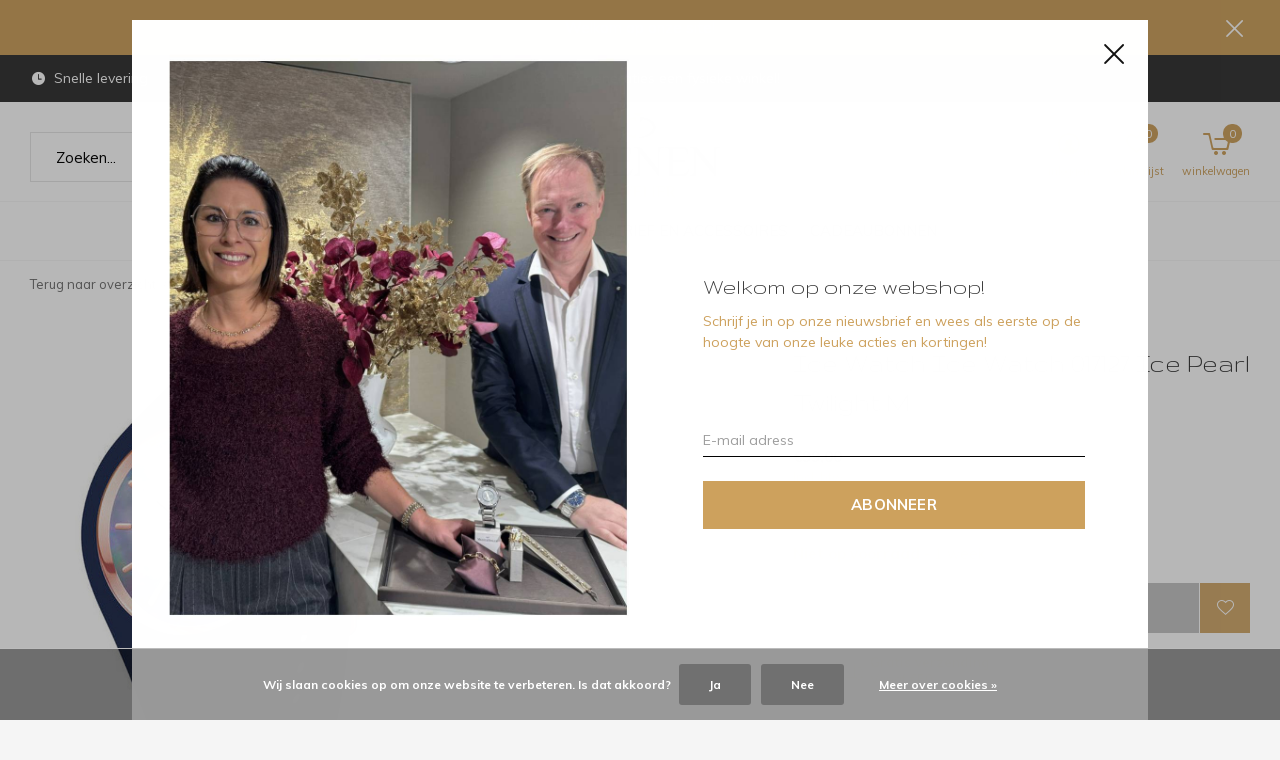

--- FILE ---
content_type: text/html;charset=utf-8
request_url: https://webshop.caenen.com/ice-watch-017127-ice-pearl-twilight-m.html
body_size: 10291
content:
<!doctype html>
<html class="new mobile  full-width" lang="nl" dir="ltr">
	<head>
        <meta charset="utf-8"/>
<!-- [START] 'blocks/head.rain' -->
<!--

  (c) 2008-2026 Lightspeed Netherlands B.V.
  http://www.lightspeedhq.com
  Generated: 21-01-2026 @ 12:55:27

-->
<link rel="canonical" href="https://webshop.caenen.com/ice-watch-017127-ice-pearl-twilight-m.html"/>
<link rel="alternate" href="https://webshop.caenen.com/index.rss" type="application/rss+xml" title="Nieuwe producten"/>
<link href="https://cdn.webshopapp.com/assets/cookielaw.css?2025-02-20" rel="stylesheet" type="text/css"/>
<meta name="robots" content="noodp,noydir"/>
<meta name="google-site-verification" content="EXW-_SBUN6o8-2OA5EPfghnfuBkWDqZMc4wb5JwFvfs"/>
<meta property="og:url" content="https://webshop.caenen.com/ice-watch-017127-ice-pearl-twilight-m.html?source=facebook"/>
<meta property="og:site_name" content="Juwelier Caenen bvba"/>
<meta property="og:title" content="Ice Watch Ice Watch 017127 Ice Pearl Twilight M"/>
<meta property="og:image" content="https://cdn.webshopapp.com/shops/305898/files/340699990/ice-watch-ice-watch-017127-ice-pearl-twilight-m.jpg"/>
<script src="https://www.instagram.com/juweliercaenen/"></script>
<script>
<script>(function(w,d,s,l,i){w[l]=w[l]||[];w[l].push({'gtm.start':
new Date().getTime(),event:'gtm.js'});var f=d.getElementsByTagName(s)[0],
j=d.createElement(s),dl=l!='dataLayer'?'&l='+l:'';j.async=true;j.src=
'https://www.googletagmanager.com/gtm.js?id='+i+dl;f.parentNode.insertBefore(j,f);
})(window,document,'script','dataLayer','GTM-KKWC4XFC');</script>
</script>
<!--[if lt IE 9]>
<script src="https://cdn.webshopapp.com/assets/html5shiv.js?2025-02-20"></script>
<![endif]-->
<!-- [END] 'blocks/head.rain' -->
		<meta charset="utf-8">
		<meta http-equiv="x-ua-compatible" content="ie=edge">
		<title>Ice Watch Ice Watch 017127 Ice Pearl Twilight M - Juwelier Caenen bvba</title>
		<meta name="description" content="">
		<meta name="keywords" content="Ice, Watch, Ice, Watch, 017127, Ice, Pearl, Twilight, M">
		<meta name="theme-color" content="#ffffff">
		<meta name="MobileOptimized" content="320">
		<meta name="HandheldFriendly" content="true">
<!-- 		<meta name="viewport" content="width=device-width,initial-scale=1,maximum-scale=1,viewport-fit=cover,target-densitydpi=device-dpi,shrink-to-fit=no"> -->
    <meta name="viewport" content="width=device-width, initial-scale=1.0, maximum-scale=5.0, user-scalable=no">
    <meta name="apple-mobile-web-app-capable" content="yes">
    <meta name="apple-mobile-web-app-status-bar-style" content="black">
		<meta name="author" content="https://www.dmws.nl">
		<link rel="preload" as="style" href="https://cdn.webshopapp.com/assets/gui-2-0.css?2025-02-20">
		<link rel="preload" as="style" href="https://cdn.webshopapp.com/assets/gui-responsive-2-0.css?2025-02-20">
		<link rel="preload" href="https://fonts.googleapis.com/css?family=Muli:100,300,400,500,600,700,800,900%7CGruppo:100,300,400,500,600,700,800,900&display=block" as="style">
		<link rel="preload" as="style" href="https://cdn.webshopapp.com/shops/305898/themes/162415/assets/fixed.css?2025113014424220210105160803">
    <link rel="preload" as="style" href="https://cdn.webshopapp.com/shops/305898/themes/162415/assets/screen.css?2025113014424220210105160803">
		<link rel="preload" as="style" href="https://cdn.webshopapp.com/shops/305898/themes/162415/assets/custom.css?2025113014424220210105160803">
		<link rel="preload" as="font" href="https://cdn.webshopapp.com/shops/305898/themes/162415/assets/icomoon.woff2?2025113014424220210105160803">
		<link rel="preload" as="script" href="https://cdn.webshopapp.com/assets/jquery-1-9-1.js?2025-02-20">
		<link rel="preload" as="script" href="https://cdn.webshopapp.com/assets/jquery-ui-1-10-1.js?2025-02-20">
		<link rel="preload" as="script" href="https://cdn.webshopapp.com/shops/305898/themes/162415/assets/scripts.js?2025113014424220210105160803">
		<link rel="preload" as="script" href="https://cdn.webshopapp.com/shops/305898/themes/162415/assets/custom.js?2025113014424220210105160803">
    <link rel="preload" as="script" href="https://cdn.webshopapp.com/assets/gui.js?2025-02-20">
		<link href="https://fonts.googleapis.com/css?family=Muli:100,300,400,500,600,700,800,900%7CGruppo:100,300,400,500,600,700,800,900&display=block" rel="stylesheet" type="text/css">
		<link rel="stylesheet" media="screen" href="https://cdn.webshopapp.com/assets/gui-2-0.css?2025-02-20">
		<link rel="stylesheet" media="screen" href="https://cdn.webshopapp.com/assets/gui-responsive-2-0.css?2025-02-20">
    <link rel="stylesheet" media="screen" href="https://cdn.webshopapp.com/shops/305898/themes/162415/assets/fixed.css?2025113014424220210105160803">
		<link rel="stylesheet" media="screen" href="https://cdn.webshopapp.com/shops/305898/themes/162415/assets/screen.css?2025113014424220210105160803">
		<link rel="stylesheet" media="screen" href="https://cdn.webshopapp.com/shops/305898/themes/162415/assets/custom.css?2025113014424220210105160803">
		<link rel="icon" type="image/x-icon" href="https://cdn.webshopapp.com/shops/305898/themes/162415/v/478606/assets/favicon.png?20210121172331">
		<link rel="apple-touch-icon" href="https://cdn.webshopapp.com/shops/305898/themes/162415/assets/apple-touch-icon.png?2025113014424220210105160803">
		<link rel="mask-icon" href="https://cdn.webshopapp.com/shops/305898/themes/162415/assets/safari-pinned-tab.svg?2025113014424220210105160803" color="#000000">
		<link rel="manifest" href="https://cdn.webshopapp.com/shops/305898/themes/162415/assets/manifest.json?2025113014424220210105160803">
		<link rel="preconnect" href="https://ajax.googleapis.com">
		<link rel="preconnect" href="//cdn.webshopapp.com/">
		<link rel="preconnect" href="https://fonts.googleapis.com">
		<link rel="preconnect" href="https://fonts.gstatic.com" crossorigin>
		<link rel="dns-prefetch" href="https://ajax.googleapis.com">
		<link rel="dns-prefetch" href="//cdn.webshopapp.com/">	
		<link rel="dns-prefetch" href="https://fonts.googleapis.com">
		<link rel="dns-prefetch" href="https://fonts.gstatic.com" crossorigin>
    <script src="https://cdn.webshopapp.com/assets/jquery-1-9-1.js?2025-02-20"></script>
    <script src="https://cdn.webshopapp.com/assets/jquery-ui-1-10-1.js?2025-02-20"></script>
		<meta name="msapplication-config" content="https://cdn.webshopapp.com/shops/305898/themes/162415/assets/browserconfig.xml?2025113014424220210105160803">
<meta property="og:title" content="Ice Watch Ice Watch 017127 Ice Pearl Twilight M">
<meta property="og:type" content="website"> 
<meta property="og:description" content="">
<meta property="og:site_name" content="Juwelier Caenen bvba">
<meta property="og:url" content="https://webshop.caenen.com/">
<meta property="og:image" content="https://cdn.webshopapp.com/shops/305898/files/340699990/300x250x2/ice-watch-ice-watch-017127-ice-pearl-twilight-m.jpg">
<meta itemprop="price" content="99.00"><meta itemprop="priceCurrency" content="EUR">
<meta name="twitter:title" content="Ice Watch Ice Watch 017127 Ice Pearl Twilight M">
<meta name="twitter:description" content="">
<meta name="twitter:site" content="Juwelier Caenen bvba">
<meta name="twitter:card" content="https://cdn.webshopapp.com/shops/305898/themes/162415/v/891635/assets/logo.png?20211025211337">
<meta name="twitter:image" content="https://cdn.webshopapp.com/shops/305898/files/340699990/300x250x2/ice-watch-ice-watch-017127-ice-pearl-twilight-m.jpg">
<script type="application/ld+json">
  [
        {
      "@context": "http://schema.org",
      "@type": "Product", 
      "name": "Ice Watch Ice Watch 017127 Ice Pearl Twilight M",
      "url": "https://webshop.caenen.com/ice-watch-017127-ice-pearl-twilight-m.html",
      "brand": "Ice Watch",            "image": "https://cdn.webshopapp.com/shops/305898/files/340699990/300x250x2/ice-watch-ice-watch-017127-ice-pearl-twilight-m.jpg",            "mpn": "017127",            "offers": {
        "@type": "Offer",
        "price": "99.00",        "url": "https://webshop.caenen.com/ice-watch-017127-ice-pearl-twilight-m.html",
        "priceValidUntil": "2027-01-21",
        "priceCurrency": "EUR"      }
          },
        {
      "@context": "http://schema.org/",
      "@type": "Organization",
      "url": "https://webshop.caenen.com/",
      "name": "Juwelier Caenen bvba",
      "legalName": "Juwelier Caenen bvba",
      "description": "",
      "logo": "https://cdn.webshopapp.com/shops/305898/themes/162415/v/891635/assets/logo.png?20211025211337",
      "image": "https://cdn.webshopapp.com/shops/305898/themes/162415/v/2230928/assets/hero-1-image.jpg?20240222144423",
      "contactPoint": {
        "@type": "ContactPoint",
        "contactType": "Customer service",
        "telephone": "089 714223"
      },
      "address": {
        "@type": "PostalAddress",
        "streetAddress": "Kerkplein 3",
        "addressLocality": "België",
        "postalCode": "3620 Lanaken",
        "addressCountry": "NL"
      }
         
    },
    { 
      "@context": "http://schema.org", 
      "@type": "WebSite", 
      "url": "https://webshop.caenen.com/", 
      "name": "Juwelier Caenen bvba",
      "description": "",
      "author": [
        {
          "@type": "Organization",
          "url": "https://www.dmws.nl/",
          "name": "DMWS B.V.",
          "address": {
            "@type": "PostalAddress",
            "streetAddress": "Klokgebouw 195 (Strijp-S)",
            "addressLocality": "Eindhoven",
            "addressRegion": "NB",
            "postalCode": "5617 AB",
            "addressCountry": "NL"
          }
        }
      ]
    }
  ]
</script>    	</head>
	<body>
  	    <form action="https://webshop.caenen.com/account/newsletter/" method="post" class="popup-a form-welcome news-letter-popup">
  <input type="hidden" name="key" value="186cba310a32fa0172fcd0e5ff44478b" />
  <figure><img src="https://cdn.webshopapp.com/shops/305898/themes/162415/v/2497166/assets/newsletter-image.jpg?20251119162200" alt="Placeholder" width="465" height="590"></figure>
  <div class="right">
  <h2>Welkom op onze webshop!</h2>
  <p>Schrijf je in op onze nieuwsbrief en wees als eerste op de hoogte van onze leuke acties en kortingen! </p>
  <p>
    <label for="formNewsletterEmail">E-mail adress</label>
    <input type="email" id="formNewsletterEmail" name="email" required>
    <button type="submit" class="submit-newsletter">Abonneer</button>
  </p>
  </div>
</form>        <ul class="hidden-data hidden"><li>305898</li><li>162415</li><li>nee</li><li>nl</li><li>live</li><li></li><li>https://webshop.caenen.com/</li></ul><div id="root" ><header id="top" class=" static"><p id="logo" class="text-center"><a href="https://webshop.caenen.com/" accesskey="h"><img src="https://cdn.webshopapp.com/shops/305898/themes/162415/v/891635/assets/logo.png?20211025211337" alt="Juwelier Caenen bvba"></a></p><nav id="skip"><ul><li><a href="#nav" accesskey="n">Ga naar navigatie (n)</a></li><li><a href="#content" accesskey="c">Ga naar inhoud (c)</a></li><li><a href="#footer" accesskey="f">Ga naar footer (f)</a></li></ul></nav><nav id="nav" aria-label="Kies een categorie" class="align-center"><ul><li class="menu-uppercase"><a  href="https://webshop.caenen.com/horloges/">Horloges</a><div><div><h3><a href="https://webshop.caenen.com/horloges/meistersinger/">Meistersinger</a></h3></div><div><h3><a href="https://webshop.caenen.com/horloges/frederique-constant/">Frédérique Constant</a></h3></div><div><h3><a href="https://webshop.caenen.com/horloges/alpina/">Alpina</a></h3></div><div><h3><a href="https://webshop.caenen.com/horloges/balmain/">Balmain</a></h3></div><div><h3><a href="https://webshop.caenen.com/horloges/victorinox/">Victorinox</a></h3></div><div><h3><a href="https://webshop.caenen.com/horloges/jaguar/">Jaguar</a></h3></div><div><h3><a href="https://webshop.caenen.com/horloges/tw-steel/">TW Steel</a></h3></div><div><h3><a href="https://webshop.caenen.com/horloges/festina/">Festina</a></h3></div><div><h3><a href="https://webshop.caenen.com/horloges/rodania/">Rodania</a></h3></div><div><h3><a href="https://webshop.caenen.com/horloges/ice-watch/">Ice Watch</a></h3></div><div><h3><a href="https://webshop.caenen.com/horloges/jacques-du-manoir/">Jacques du Manoir</a></h3></div><div><h3><a href="https://webshop.caenen.com/horloges/boss-by-hugo-boss/">Boss by Hugo Boss</a></h3></div><div><h3><a href="https://webshop.caenen.com/horloges/swiss-capsule-watchwinder/">Swiss Capsule Watchwinder</a></h3></div><div><h3><a href="https://webshop.caenen.com/horloges/lotus/">Lotus</a></h3></div><div><h3><a href="https://webshop.caenen.com/horloges/ciga-design/">Ciga Design</a></h3></div></div></li><li class="menu-uppercase"><a  href="https://webshop.caenen.com/juwelen/">Juwelen</a><div><div><h3><a href="https://webshop.caenen.com/juwelen/one-more/">One More</a></h3></div><div><h3><a href="https://webshop.caenen.com/juwelen/the-flanders-collection/">The Flanders Collection</a></h3></div><div><h3><a href="https://webshop.caenen.com/juwelen/chimento/">Chimento</a></h3></div><div><h3><a href="https://webshop.caenen.com/juwelen/beheyt/">Beheyt</a></h3></div><div><h3><a href="https://webshop.caenen.com/juwelen/athos/">Athos</a></h3></div><div><h3><a href="https://webshop.caenen.com/juwelen/pesavento/">Pesavento</a></h3></div><div><h3><a href="https://webshop.caenen.com/juwelen/memoire/">Mémoire</a></h3></div><div><h3><a href="https://webshop.caenen.com/juwelen/tessina/">Tessina</a></h3></div><div><h3><a href="https://webshop.caenen.com/juwelen/duo/">Duo</a></h3></div><div><h3><a href="https://webshop.caenen.com/juwelen/naiomy-silver/">Naiomy Silver</a></h3></div><div><h3><a href="https://webshop.caenen.com/juwelen/naiomy-princess/">Naiomy Princess</a></h3></div><div><h3><a href="https://webshop.caenen.com/juwelen/verlovingsring/">Verlovingsring</a></h3></div><div><h3><a href="https://webshop.caenen.com/juwelen/zilver/">Zilver</a></h3></div><div><h3><a href="https://webshop.caenen.com/juwelen/tresoro/">Tresoro</a></h3></div><div><h3><a href="https://webshop.caenen.com/juwelen/disney/">Disney</a></h3></div><div><h3><a href="https://webshop.caenen.com/juwelen/see-you/">See You</a></h3></div></div></li><li class="menu-uppercase"><a  href="https://webshop.caenen.com/schrijfgerief-en-accessoires/">Schrijfgerief en accessoires</a><div><div><h3><a href="https://webshop.caenen.com/schrijfgerief-en-accessoires/pennen/">Pennen</a></h3></div><div><h3><a href="https://webshop.caenen.com/schrijfgerief-en-accessoires/accessoires/">Accessoires</a></h3></div></div></li><li class="menu-uppercase"><a   href="https://webshop.caenen.com/buy-gift-card/">Cadeaubonnen</a></li></ul><ul><li class="search"><a href="./"><i class="icon-zoom2"></i><span>zoeken</span></a></li><li class="login"><a href=""><i class="icon-user-circle"></i><span>inloggen</span></a></li><li class="fav"><a class="open-login"><i class="icon-heart-strong"></i><span>verlanglijst</span><span class="no items" data-wishlist-items>0</span></a></li><li class="cart"><a href="https://webshop.caenen.com/cart/"><i class="icon-cart5"></i><span>winkelwagen</span><span class="no">0</span></a></li></ul></nav><div class="bar"><ul class="list-usp"><li><i class="icon-time"></i> Snelle levering</li><li><i class="icon-truck"></i> Gratis verzending vanaf 50€(NL:100€)</li><li><i class="icon-smile"></i> Al 3 generaties een fysieke winkel!</li></ul></div><p class="announcement">
      Welkom op onze site!
      <a class="close" href="./"></a></p><p class="announcement mobile">
      Welkom op onze site!
      <a class="close" href="./"></a></p><form action="https://webshop.caenen.com/search/" method="get" id="formSearch" data-search-type="desktop"><p><label for="q">Zoeken...</label><input id="q" name="q" type="search" value="" autocomplete="off" required data-input="desktop"><button type="submit">Zoeken</button></p><div class="search-autocomplete" data-search-type="desktop"><ul class="list-cart small m20"></ul><h2>Suggesties</h2><ul class="list-box"><li><a href="https://webshop.caenen.com/tags/alpina-al-240gs4e6b/">Alpina AL-240GS4E6B</a></li><li><a href="https://webshop.caenen.com/tags/alpina-al-247br4fbs6/">Alpina AL-247BR4FBS6</a></li><li><a href="https://webshop.caenen.com/tags/alpina-al-282lnn4v6/">Alpina AL-282LNN4V6</a></li><li><a href="https://webshop.caenen.com/tags/alpina-al-283lbb5aq6/">Alpina AL-283LBB5AQ6</a></li><li><a href="https://webshop.caenen.com/tags/alpina-al-372lbbg4fbv6-seastrong-diver-300-big-dat/">Alpina AL-372LBBG4FBV6 Seastrong Diver 300 Big Date horloge</a></li><li><a href="https://webshop.caenen.com/tags/alpina-al-525lbo4v26-seastrong-diver-300m/">Alpina AL-525LBO4V26 Seastrong Diver 300M</a></li><li><a href="https://webshop.caenen.com/tags/alpina-al-750sg4e6b-alpiner-chronograph-automatic/">Alpina AL-750SG4E6B Alpiner Chronograph Automatic</a></li><li><a href="https://webshop.caenen.com/tags/alpina-al-750vg4e6-alpiner-chronograph/">Alpina AL-750VG4E6 ALPINER CHRONOGRAPH</a></li><li><a href="https://webshop.caenen.com/tags/balmain-b29923914-classic-r/">Balmain B29923914 Classic R</a></li><li><a href="https://webshop.caenen.com/tags/balmain-b41113313-classic-r-lady/">Balmain B41113313 CLASSIC R LADY</a></li></ul></div></form><div class="module-product-bar"><figure><img src="https://dummyimage.com/45x45/fff.png/fff" data-src="https://cdn.webshopapp.com/shops/305898/files/340699990/90x90x1/ice-watch-017127-ice-pearl-twilight-m.jpg" alt="Ice Watch 017127 Ice Pearl Twilight M" width="45" height="45"></figure><h3>Ice Watch Ice Watch Ice Watch 017127 Ice Pearl Twilight M</h3><p class="price">
      €99,00
          </p><p class="link-btn"><a disabled>Niet op voorraad</a></p></div></header><main id="content" ><nav class="nav-breadcrumbs desktop-only"><ul><li><a href="https://webshop.caenen.com/">Terug naar overzicht</a></li><li>Ice Watch 017127 Ice Pearl Twilight M</li></ul></nav><article class="module-product"><ul class="list-slider"><li class=" w100"><a data-fancybox-group="gallery" href="https://cdn.webshopapp.com/shops/305898/files/340699990/image.jpg"><img src="https://cdn.webshopapp.com/shops/305898/files/340699990/660x900x1/ice-watch-ice-watch-017127-ice-pearl-twilight-m.jpg" alt="Ice Watch 017127 Ice Pearl Twilight M" width="660" height="900"></a><ul class="label"><li class="btn  active mobile-only"><a href="javascript:;" class="add-to-wishlist" data-url="https://webshop.caenen.com/account/wishlistAdd/114144101/?variant_id=229629389" data-id="114144101"><i class="icon-heart-outline"></i><span>Aan verlanglijst toevoegen</span></a></li></ul></li></ul><div><header><p><a href="https://webshop.caenen.com/brands/ice-watch/">Ice Watch</a></p><h1>Ice Watch Ice Watch 017127 Ice Pearl Twilight M</h1></header><form action="https://webshop.caenen.com/cart/add/229629389/" id="product_configure_form" method="post" class="form-product" data-url="https://webshop.caenen.com/cart/add/229629389/"><div class="fieldset"><p class="price">
          €99,00
                    <span>Incl. btw</span></p><ul class="list-plain"></ul><p><span class="strong">
                                    Niet op voorraad
                                  </span>
          - 1 week                            </p><input data-always type="hidden" name="bundle_id" id="product_configure_bundle_id" value=""></div><p class="submit m15"><button type="submit" disabled>Niet op voorraad</button><a href="javascript:;" class="open-login"><i class="icon-heart-outline"></i><span>Inloggen voor wishlist</span></a></p><ul class="list-usp"><li><i class="icon-truck"></i><span class="strong">Gratis verzending</span> Vanaf €50,-</li></ul><div class="tabs-a m55"><nav><ul><li><a href="./">Delen</a></li></ul></nav><div><div><ul class="list-social b"><li><a onclick="return !window.open(this.href,'Ice Watch 017127 Ice Pearl Twilight M', 'width=500,height=500')" target="_blank" href="https://www.facebook.com/sharer/sharer.php?u=https://webshop.caenen.com/ice-watch-017127-ice-pearl-twilight-m.html"><i class="icon-facebook"></i> Facebook</a></li><li><a class="twitter-share-button" onclick="return !window.open(this.href,'Ice Watch 017127 Ice Pearl Twilight M', 'width=500,height=500')" target="_blank" href="https://twitter.com/intent/tweet?url=https://webshop.caenen.com/ice-watch-017127-ice-pearl-twilight-m.html"
  data-size="large"><i class="icon-twitter"></i> Tweet</a></li><li><a onclick="return !window.open(this.href,'Ice Watch 017127 Ice Pearl Twilight M', 'width=500,height=500')" target="_blank" href="https://pinterest.com/pin/create/button/?url=https://webshop.caenen.com/ice-watch-017127-ice-pearl-twilight-m.html&description="><i class="icon-pinterest"></i> Pin it</a></li><li><a href="whatsapp://send?text=https://webshop.caenen.com/ice-watch-017127-ice-pearl-twilight-m.html" data-action="share/whatsapp/share"><i class="icon-whatsapp"></i> Whatsapp</a></li></ul></div></div></div></form></div></article><article><header class="heading-mobile text-left"><h5 class="s28 m10">Recente artikelen</h5></header><ul class="list-collection compact"><li class="single no-ajax text-left"><div class="img"><figure><img src="https://cdn.webshopapp.com/shops/305898/files/340699990/660x900x1/ice-watch-017127-ice-pearl-twilight-m.jpg" alt="Ice Watch 017127 Ice Pearl Twilight M" width="310" height="430"></figure><form class="desktop-only" action="https://webshop.caenen.com/ice-watch-017127-ice-pearl-twilight-m.html" method="post"><p><button class="w100" type="submit">Bekijk product</button></p></form></div><p>Ice Watch</p><h2><a href="https://webshop.caenen.com/ice-watch-017127-ice-pearl-twilight-m.html">Ice Watch 017127 Ice Pearl Twilight M</a></h2><p class="price">€99,00</p></li></ul></article></main><aside id="cart"><h5>Winkelwagen</h5><p>
    U heeft geen artikelen in uw winkelwagen...
  </p><p class="submit"><span><span>Bedrag tot gratis verzending</span> €50,00</span><span class="strong"><span>Totaal incl. btw</span> €0,00</span><a href="https://webshop.caenen.com/cart/">Bestellen</a></p></aside><form action="https://webshop.caenen.com/account/loginPost/" method="post" id="login"><h5>Inloggen</h5><p><label for="lc">E-mailadres</label><input type="email" id="lc" name="email" autocomplete='email' placeholder="E-mailadres" required></p><p><label for="ld">Wachtwoord</label><input type="password" id="ld" name="password" autocomplete='current-password' placeholder="Wachtwoord" required><a href="https://webshop.caenen.com/account/password/">Wachtwoord vergeten?</a></p><p><button class="side-login-button" type="submit">Inloggen</button></p><footer><ul class="list-checks"><li>Al je orders en retouren op één plek</li><li>Het bestelproces gaat nog sneller</li><li>Je winkelwagen is altijd en overal opgeslagen</li></ul><p class="link-btn"><a class="" href="https://webshop.caenen.com/account/register/">Account aanmaken</a></p></footer><input type="hidden" name="key" value="186cba310a32fa0172fcd0e5ff44478b" /><input type="hidden" name="type" value="login" /></form><p id="compare-btn" ><a class="open-compare"><i class="icon-compare"></i><span>vergelijk</span><span class="compare-items" data-compare-items>0</span></a></p><aside id="compare"><h5>Vergelijk producten</h5><ul class="list-cart compare-products"></ul><p class="submit"><span>You can compare a maximum of 5 products</span><a href="https://webshop.caenen.com/compare/">Start vergelijking</a></p></aside><footer id="footer"><form id="formNewsletter" action="https://webshop.caenen.com/account/newsletter/" method="post" class="form-newsletter"><input type="hidden" name="key" value="186cba310a32fa0172fcd0e5ff44478b" /><h2 class="gui-page-title">Meld je aan voor onze nieuwsbrief</h2><p>Ontvang de nieuwste aanbiedingen en promoties</p><p><label for="formNewsletterEmail">E-mail adres</label><input type="email" id="formNewsletterEmail" name="email" placeholder="E-mail adres" required><button type="submit" class="submit-newsletter">Abonneer</button></p></form><nav><div><h3>Klantenservice</h3><ul><li><a href="https://webshop.caenen.com/service/about/">Over ons</a></li><li><a href="https://webshop.caenen.com/service/general-terms-conditions/">Algemene voorwaarden</a></li><li><a href="https://webshop.caenen.com/service/disclaimer/">Disclaimer</a></li><li><a href="https://webshop.caenen.com/service/privacy-policy/">Privacy Policy</a></li><li><a href="https://webshop.caenen.com/service/payment-methods/">Betaalmethoden</a></li><li><a href="https://webshop.caenen.com/service/shipping-returns/">Verzenden &amp; retourneren</a></li><li><a href="https://webshop.caenen.com/service/">Klantenservice</a></li><li><a href="https://webshop.caenen.com/sitemap/">Sitemap</a></li></ul></div><div><h3>Mijn account</h3><ul><li><a href="https://webshop.caenen.com/account/" title="Registreren">Registreren</a></li><li><a href="https://webshop.caenen.com/account/orders/" title="Mijn bestellingen">Mijn bestellingen</a></li><li><a href="https://webshop.caenen.com/account/tickets/" title="Mijn tickets">Mijn tickets</a></li><li><a href="https://webshop.caenen.com/account/wishlist/" title="Mijn verlanglijst">Mijn verlanglijst</a></li></ul></div><div><h3>Categorieën</h3><ul><li><a href="https://webshop.caenen.com/horloges/">Horloges</a></li><li><a href="https://webshop.caenen.com/juwelen/">Juwelen</a></li><li><a href="https://webshop.caenen.com/schrijfgerief-en-accessoires/">Schrijfgerief en accessoires</a></li></ul></div><div><h3>Over ons</h3><ul class="contact-footer m10"><li><span class="strong">Juwelier Caenen</span></li><li>Kerkplein 3</li><li>3620 Lanaken</li><li>België</li></ul><ul class="contact-footer m10"></ul></div><div class="double"><ul class="link-btn"><li class="callus"><a href="tel:089 714223" class="a">Call us</a></li></ul><ul class="list-social"><li><a rel="external" href="https://www.facebook.com/"><i class="icon-facebook"></i><span>Facebook</span></a></li><li><a rel="external" href="https://www.instagram.com"><i class="icon-instagram"></i><span>Instagram</span></a></li><li><a rel="external" href="https://www.twitter.com/"><i class="icon-twitter"></i><span>Twitter</span></a></li><li><a rel="external" href="https://www.pinterest.com/"><i class="icon-pinterest"></i><span>Pinterest</span></a></li><li><a rel="external" href="https://www.youtube.com/"><i class="icon-youtube"></i><span>Youtube</span></a></li><li><a rel="external" href="https://www.linkedin.com"><i class="icon-linkedin"></i><span>Linkedin</span></a></li></ul></div><figure><img data-src="https://cdn.webshopapp.com/shops/305898/themes/162415/v/478606/assets/logo-upload-footer.png?20210121172331" alt="Juwelier Caenen bvba" width="180" height="40"></figure></nav><ul class="list-payments dmws-payments"><li><img data-src="https://cdn.webshopapp.com/shops/305898/themes/162415/assets/z-cash.png?2025113014424220210105160803" alt="cash" width="45" height="21"></li><li><img data-src="https://cdn.webshopapp.com/shops/305898/themes/162415/assets/z-multisafepay.png?2025113014424220210105160803" alt="multisafepay" width="45" height="21"></li><li><img data-src="https://cdn.webshopapp.com/shops/305898/themes/162415/assets/z-ideal.png?2025113014424220210105160803" alt="ideal" width="45" height="21"></li><li><img data-src="https://cdn.webshopapp.com/shops/305898/themes/162415/assets/z-mistercash.png?2025113014424220210105160803" alt="mistercash" width="45" height="21"></li><li><img data-src="https://cdn.webshopapp.com/shops/305898/themes/162415/assets/z-giropay.png?2025113014424220210105160803" alt="giropay" width="45" height="21"></li><li><img data-src="https://cdn.webshopapp.com/shops/305898/themes/162415/assets/z-directebanking.png?2025113014424220210105160803" alt="directebanking" width="45" height="21"></li><li><img data-src="https://cdn.webshopapp.com/shops/305898/themes/162415/assets/z-banktransfer.png?2025113014424220210105160803" alt="banktransfer" width="45" height="21"></li><li><img data-src="https://cdn.webshopapp.com/shops/305898/themes/162415/assets/z-belfius.png?2025113014424220210105160803" alt="belfius" width="45" height="21"></li><li><img data-src="https://cdn.webshopapp.com/shops/305898/themes/162415/assets/z-kbc.png?2025113014424220210105160803" alt="kbc" width="45" height="21"></li><li><img data-src="https://cdn.webshopapp.com/shops/305898/themes/162415/assets/z-maestro.png?2025113014424220210105160803" alt="maestro" width="45" height="21"></li><li><img data-src="https://cdn.webshopapp.com/shops/305898/themes/162415/assets/z-inghomepay.png?2025113014424220210105160803" alt="inghomepay" width="45" height="21"></li><li><img data-src="https://cdn.webshopapp.com/shops/305898/themes/162415/assets/z-mastercard.png?2025113014424220210105160803" alt="mastercard" width="45" height="21"></li><li><img data-src="https://cdn.webshopapp.com/shops/305898/themes/162415/assets/z-visa.png?2025113014424220210105160803" alt="visa" width="45" height="21"></li></ul><p class="copyright dmws-copyright">© Copyright <span class="date">2019</span> - Theme By <a href="https://dmws.nl/themes/" target="_blank" rel="noopener">DMWS</a> x <a href="https://plus.dmws.nl/" title="Upgrade your theme with Plus+ for Lightspeed" target="_blank" rel="noopener">Plus+</a>  - <a href="https://webshop.caenen.com/rss/">RSS-feed</a></p></footer><script>
   var mobilemenuOpenSubsOnly = '0';
       var instaUser = false;
    var showSecondImage = 1;
  var newsLetterSeconds = '3';
   var test = 'test';
	var basicUrl = 'https://webshop.caenen.com/';
  var ajaxTranslations = {"Add to cart":"Toevoegen aan winkelwagen","Wishlist":"Verlanglijst","Add to wishlist":"Aan verlanglijst toevoegen","Compare":"Vergelijk","Add to compare":"Toevoegen om te vergelijken","Brands":"Merken","Discount":"Korting","Delete":"Verwijderen","Total excl. VAT":"Totaal excl. btw","Shipping costs":"Verzendkosten","Total incl. VAT":"Totaal incl. btw","Read more":"Lees meer","Read less":"Lees minder","No products found":"Geen producten gevonden","View all results":"Bekijk alle resultaten","":""};
  var categories_shop = {"10223834":{"id":10223834,"parent":0,"path":["10223834"],"depth":1,"image":343444962,"type":"category","url":"horloges","title":"Horloges","description":"","count":2078,"subs":{"11001359":{"id":11001359,"parent":10223834,"path":["11001359","10223834"],"depth":2,"image":376423180,"type":"category","url":"horloges\/meistersinger","title":"Meistersinger","description":"Meistersinger, het horloge met \u00e9\u00e9n wijzer...","count":24},"10223837":{"id":10223837,"parent":10223834,"path":["10223837","10223834"],"depth":2,"image":339864181,"type":"category","url":"horloges\/frederique-constant","title":"Fr\u00e9d\u00e9rique Constant","description":"","count":140},"10223838":{"id":10223838,"parent":10223834,"path":["10223838","10223834"],"depth":2,"image":341682317,"type":"category","url":"horloges\/alpina","title":"Alpina","description":"Alpina, het Zwitserse merk met een traditie in sporthorloges!","count":55},"10223839":{"id":10223839,"parent":10223834,"path":["10223839","10223834"],"depth":2,"image":425487418,"type":"category","url":"horloges\/balmain","title":"Balmain","description":"Balmain horloges Swiss Made","count":163},"10223840":{"id":10223840,"parent":10223834,"path":["10223840","10223834"],"depth":2,"image":340699863,"type":"category","url":"horloges\/victorinox","title":"Victorinox","description":"Victorinox","count":69},"10223842":{"id":10223842,"parent":10223834,"path":["10223842","10223834"],"depth":2,"image":344037547,"type":"category","url":"horloges\/jaguar","title":"Jaguar","description":"Jaguar Swiss Made","count":96},"10223843":{"id":10223843,"parent":10223834,"path":["10223843","10223834"],"depth":2,"image":342888449,"type":"category","url":"horloges\/tw-steel","title":"TW Steel","description":"TW Steel: Big in oversized watches","count":14},"10223844":{"id":10223844,"parent":10223834,"path":["10223844","10223834"],"depth":2,"image":0,"type":"category","url":"horloges\/festina","title":"Festina","description":"Festina","count":434},"10223845":{"id":10223845,"parent":10223834,"path":["10223845","10223834"],"depth":2,"image":343587620,"type":"category","url":"horloges\/rodania","title":"Rodania","description":"","count":297},"10223835":{"id":10223835,"parent":10223834,"path":["10223835","10223834"],"depth":2,"image":341091040,"type":"category","url":"horloges\/ice-watch","title":"Ice Watch","description":"Ice Watch: Colour your live!","count":510},"10315454":{"id":10315454,"parent":10223834,"path":["10315454","10223834"],"depth":2,"image":341090691,"type":"category","url":"horloges\/jacques-du-manoir","title":"Jacques du Manoir","description":"Jacques du Manoir.Dit dynamische horlogemerk is 100% Swiss Made.","count":92},"10223841":{"id":10223841,"parent":10223834,"path":["10223841","10223834"],"depth":2,"image":0,"type":"category","url":"horloges\/boss-by-hugo-boss","title":"Boss by Hugo Boss","description":"Boss By Hugo Boss","count":101},"10386527":{"id":10386527,"parent":10223834,"path":["10386527","10223834"],"depth":2,"image":0,"type":"category","url":"horloges\/swiss-capsule-watchwinder","title":"Swiss Capsule Watchwinder","description":"","count":1},"10570610":{"id":10570610,"parent":10223834,"path":["10570610","10223834"],"depth":2,"image":0,"type":"category","url":"horloges\/lotus","title":"Lotus","description":"","count":48},"12486214":{"id":12486214,"parent":10223834,"path":["12486214","10223834"],"depth":2,"image":468163186,"type":"category","url":"horloges\/ciga-design","title":"Ciga Design","description":"Ciga Design moderne mechanische horloges","count":11}}},"10223836":{"id":10223836,"parent":0,"path":["10223836"],"depth":1,"image":343445749,"type":"category","url":"juwelen","title":"Juwelen","description":"Juwelen","count":3145,"subs":{"10223849":{"id":10223849,"parent":10223836,"path":["10223849","10223836"],"depth":2,"image":340809827,"type":"category","url":"juwelen\/one-more","title":"One More","description":"Ge\u00efnspireerd door mode, kunst en architectuur\r\n\r\nIn ons atelier vind je levensgenieters. Ze gebruiken de schoonheid van het dagelijkse leven om extra karakter toe te voegen aan onze juwelencollecties. ","count":273},"10223851":{"id":10223851,"parent":10223836,"path":["10223851","10223836"],"depth":2,"image":343444087,"type":"category","url":"juwelen\/the-flanders-collection","title":"The Flanders Collection","description":"Exceptionele Juwelen, vervaardigd op eigen bodem en verrijkt met de iconische Flanders Cut diamanten.","count":37},"10223857":{"id":10223857,"parent":10223836,"path":["10223857","10223836"],"depth":2,"image":342886063,"type":"category","url":"juwelen\/chimento","title":"Chimento","description":"Chimento, Italiaanse tijdloze juwelen met een eigen design.","count":81},"10223850":{"id":10223850,"parent":10223836,"path":["10223850","10223836"],"depth":2,"image":343539619,"type":"category","url":"juwelen\/beheyt","title":"Beheyt","description":"Beheyt jewels","count":581},"10223871":{"id":10223871,"parent":10223836,"path":["10223871","10223836"],"depth":2,"image":343539452,"type":"category","url":"juwelen\/athos","title":"Athos","description":"J&A by Athos","count":84},"10223852":{"id":10223852,"parent":10223836,"path":["10223852","10223836"],"depth":2,"image":340811719,"type":"category","url":"juwelen\/pesavento","title":"Pesavento","description":"","count":485},"10223853":{"id":10223853,"parent":10223836,"path":["10223853","10223836"],"depth":2,"image":343970353,"type":"category","url":"juwelen\/memoire","title":"M\u00e9moire","description":"M\u00e9moire","count":0},"10223854":{"id":10223854,"parent":10223836,"path":["10223854","10223836"],"depth":2,"image":358671759,"type":"category","url":"juwelen\/tessina","title":"Tessina","description":"Tessina: Trendy trouwringen bij juwelier Caenen","count":0},"10223855":{"id":10223855,"parent":10223836,"path":["10223855","10223836"],"depth":2,"image":343973031,"type":"category","url":"juwelen\/duo","title":"Duo","description":"Duo, trouwringen om bij weg te dromen...","count":0},"10223856":{"id":10223856,"parent":10223836,"path":["10223856","10223836"],"depth":2,"image":0,"type":"category","url":"juwelen\/naiomy-silver","title":"Naiomy Silver","description":"","count":995},"10223863":{"id":10223863,"parent":10223836,"path":["10223863","10223836"],"depth":2,"image":0,"type":"category","url":"juwelen\/naiomy-princess","title":"Naiomy Princess","description":"","count":211},"10223870":{"id":10223870,"parent":10223836,"path":["10223870","10223836"],"depth":2,"image":377981030,"type":"category","url":"juwelen\/verlovingsring","title":"Verlovingsring","description":"Verlovingsring","count":77},"10315468":{"id":10315468,"parent":10223836,"path":["10315468","10223836"],"depth":2,"image":0,"type":"category","url":"juwelen\/zilver","title":"Zilver","description":"","count":36},"10478247":{"id":10478247,"parent":10223836,"path":["10478247","10223836"],"depth":2,"image":0,"type":"category","url":"juwelen\/tresoro","title":"Tresoro","description":"","count":5},"10657456":{"id":10657456,"parent":10223836,"path":["10657456","10223836"],"depth":2,"image":358663278,"type":"category","url":"juwelen\/disney","title":"Disney","description":"Offici\u00eble juweeltjes van Disney.","count":71},"12152906":{"id":12152906,"parent":10223836,"path":["12152906","10223836"],"depth":2,"image":0,"type":"category","url":"juwelen\/see-you","title":"See You","description":"","count":42}}},"10826090":{"id":10826090,"parent":0,"path":["10826090"],"depth":1,"image":367020712,"type":"category","url":"schrijfgerief-en-accessoires","title":"Schrijfgerief en accessoires","description":"Vulpennen, balpennen, rollerpennen en accessoires van Festina.","count":41,"subs":{"10826091":{"id":10826091,"parent":10826090,"path":["10826091","10826090"],"depth":2,"image":0,"type":"category","url":"schrijfgerief-en-accessoires\/pennen","title":"Pennen","description":"Vulpennen, balpennen en rollerpennen van Festina","count":30},"10826092":{"id":10826092,"parent":10826090,"path":["10826092","10826090"],"depth":2,"image":367021624,"type":"category","url":"schrijfgerief-en-accessoires\/accessoires","title":"Accessoires","description":"Accessoires van Festina","count":11}}}};
  var readMore = 'Lees meer';
  var searchUrl = 'https://webshop.caenen.com/search/';
  var scriptsUrl = 'https://cdn.webshopapp.com/shops/305898/themes/162415/assets/async-scripts.js?2025113014424220210105160803';
  var customUrl = 'https://cdn.webshopapp.com/shops/305898/themes/162415/assets/async-custom.js?2025113014424220210105160803';
  var popupUrl = 'https://cdn.webshopapp.com/shops/305898/themes/162415/assets/popup.js?2025113014424220210105160803';
  var fancyCss = 'https://cdn.webshopapp.com/shops/305898/themes/162415/assets/fancybox.css?2025113014424220210105160803';
  var fancyJs = 'https://cdn.webshopapp.com/shops/305898/themes/162415/assets/fancybox.js?2025113014424220210105160803';
  var checkoutLink = 'https://webshop.caenen.com/checkout/';
  var exclVat = 'Excl. btw';
  var compareUrl = 'https://webshop.caenen.com/compare/?format=json';
  var wishlistUrl = 'https://webshop.caenen.com/account/wishlist/?format=json';
  var shopSsl = true;
  var loggedIn = 0;
  var shopId = 305898;
  var priceStatus = 'enabled';
	var shopCurrency = '€';  
  var imageRatio = '660x900';
  var imageFill = '1';
    var freeShippingFrom = '17';
	var showFrom = '09';
	var template = 'pages/product.rain';
  var by = 'Door';
	var chooseV = 'Maak een keuze';
	var blogUrl = 'https://webshop.caenen.com/blogs/';
  var heroSpeed = '5000';
  var view = 'Bekijken';
  var pointsTranslation = 'points';
  var applyTranslation = 'Toepassen';
                                                                      
  var showDays = [
      0,
            2,
        3,
        4,
        5,
        6,
      ];
  
	var noRewards = 'Geen beloningen beschikbaar voor deze order.';
	var validFor = 'Geldig voor';
    	var dev = false;
     
  window.LS_theme = {
    "name":"Access",
    "developer":"DMWS",
    "docs":"https://supportdmws.zendesk.com/hc/nl/sections/360004945520-Theme-Access",
  }
</script><style></style><style>
/* Safari Hotfix */
#login { display:none; }
.login-active #login { display: unset; }
/* End Safari Hotfix */
</style></div><script defer src="https://cdn.webshopapp.com/shops/305898/themes/162415/assets/scripts.js?2025113014424220210105160803"></script><script defer src="https://cdn.webshopapp.com/shops/305898/themes/162415/assets/custom.js?2025113014424220210105160803"></script><script>let $ = jQuery</script><script src="https://cdn.webshopapp.com/assets/gui.js?2025-02-20"></script><script src="https://cdn.webshopapp.com/assets/gui-responsive-2-0.js?2025-02-20"></script><!-- [START] 'blocks/body.rain' --><script>
(function () {
  var s = document.createElement('script');
  s.type = 'text/javascript';
  s.async = true;
  s.src = 'https://webshop.caenen.com/services/stats/pageview.js?product=114144101&hash=eead';
  ( document.getElementsByTagName('head')[0] || document.getElementsByTagName('body')[0] ).appendChild(s);
})();
</script><!-- Global site tag (gtag.js) - Google Analytics --><script async src="https://www.googletagmanager.com/gtag/js?id=G-QC0B30PG51"></script><script>
    window.dataLayer = window.dataLayer || [];
    function gtag(){dataLayer.push(arguments);}

        gtag('consent', 'default', {"ad_storage":"denied","ad_user_data":"denied","ad_personalization":"denied","analytics_storage":"denied","region":["AT","BE","BG","CH","GB","HR","CY","CZ","DK","EE","FI","FR","DE","EL","HU","IE","IT","LV","LT","LU","MT","NL","PL","PT","RO","SK","SI","ES","SE","IS","LI","NO","CA-QC"]});
    
    gtag('js', new Date());
    gtag('config', 'G-QC0B30PG51', {
        'currency': 'EUR',
                'country': 'BE'
    });

        gtag('event', 'view_item', {"items":[{"item_id":229629389,"item_name":"Ice Watch 017127 Ice Pearl Twilight M","currency":"EUR","item_brand":"Ice Watch","item_variant":"Standaard","price":99,"quantity":1,"item_category":"Ice Watch","item_category2":"Horloges"}],"currency":"EUR","value":99});
    </script><!-- Google Tag Manager (noscript) --><noscript><iframe src="https://www.googletagmanager.com/ns.html?id=GTM-KKWC4XFC"
height="0" width="0" style="display:none;visibility:hidden"></iframe></noscript><!-- End Google Tag Manager (noscript) --><script>
(function () {
  var s = document.createElement('script');
  s.type = 'text/javascript';
  s.async = true;
  s.src = 'https://lightspeed.multisafepay.com/multisafepaycheckout.js';
  ( document.getElementsByTagName('head')[0] || document.getElementsByTagName('body')[0] ).appendChild(s);
})();
</script><div class="wsa-cookielaw">
            Wij slaan cookies op om onze website te verbeteren. Is dat akkoord?
      <a href="https://webshop.caenen.com/cookielaw/optIn/" class="wsa-cookielaw-button wsa-cookielaw-button-green" rel="nofollow" title="Ja">Ja</a><a href="https://webshop.caenen.com/cookielaw/optOut/" class="wsa-cookielaw-button wsa-cookielaw-button-red" rel="nofollow" title="Nee">Nee</a><a href="https://webshop.caenen.com/service/privacy-policy/" class="wsa-cookielaw-link" rel="nofollow" title="Meer over cookies">Meer over cookies &raquo;</a></div><!-- [END] 'blocks/body.rain' --><script></script>	</body>
</html>

--- FILE ---
content_type: text/javascript;charset=utf-8
request_url: https://webshop.caenen.com/services/stats/pageview.js?product=114144101&hash=eead
body_size: -412
content:
// SEOshop 21-01-2026 12:55:29